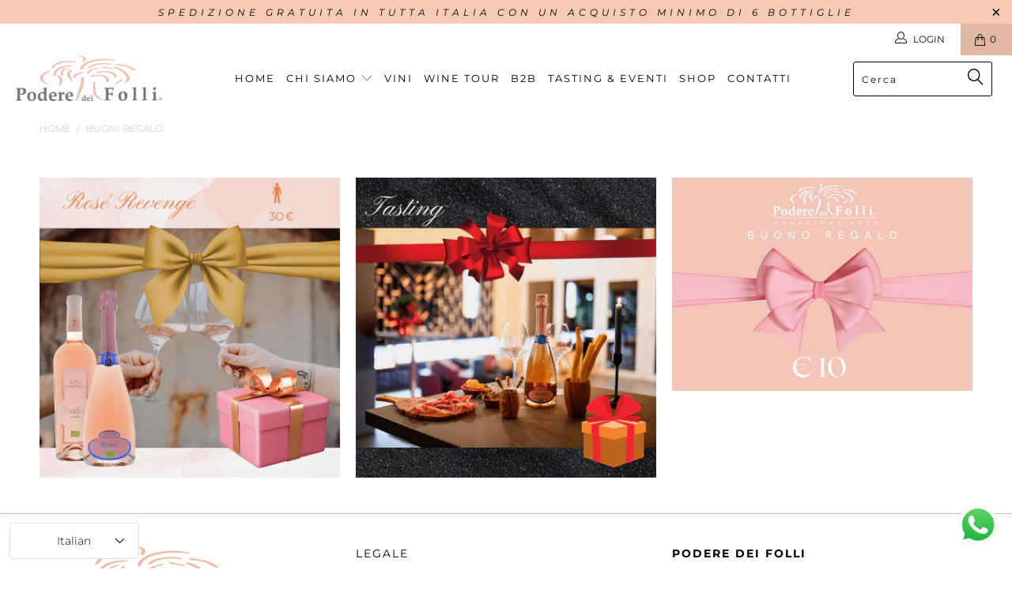

--- FILE ---
content_type: text/json
request_url: https://conf.config-security.com/model
body_size: 88
content:
{"title":"recommendation AI model (keras)","structure":"release_id=0x39:71:38:3e:38:4f:26:2b:48:37:43:70:2b:61:39:69:4b:3f:3e:38:40:66:30:3d:21:2e:55:5d:36;keras;emflcrwqqi1xyl6z4pqxhndz3da5ovnyhrqskve3k3h6lpj8mqbb93xuqyxet7ouvy262y1j","weights":"../weights/3971383e.h5","biases":"../biases/3971383e.h5"}